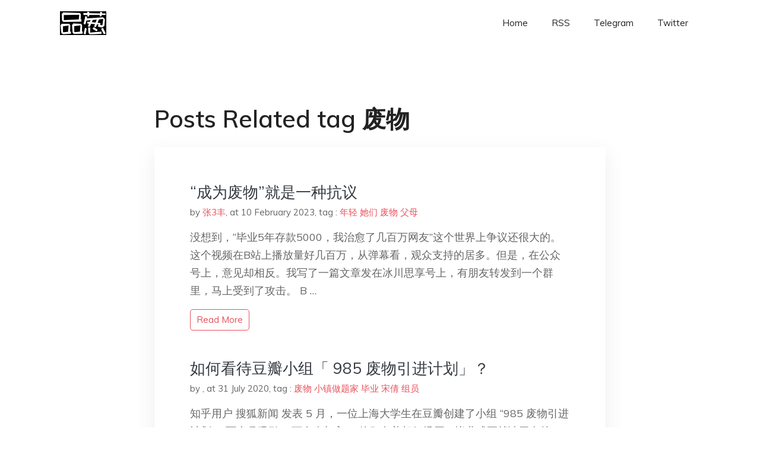

--- FILE ---
content_type: text/html; charset=utf-8
request_url: https://project-gutenberg.github.io/Pincong/tags/%E5%BA%9F%E7%89%A9/
body_size: 2363
content:
<!doctype html><html lang=zh-cn><head><meta charset=utf-8><title>废物</title><meta name=viewport content="width=device-width,initial-scale=1,maximum-scale=1"><meta name=description content=" 結局會怎樣我們不知道，但就肩並肩，說出你真實所見、所思、所想，對得起自己，一起見證歷史吧。"><meta name=generator content="Hugo 0.100.2"><link rel=stylesheet href=../../plugins/bootstrap/bootstrap.min.css><link rel=stylesheet href=../../plugins/themify-icons/themify-icons.css><link rel=stylesheet href=https://project-gutenberg.github.io/Pincong/scss/style.min.css media=screen><link rel="shortcut icon" href=https://project-gutenberg.github.io/Pincong/images/favicon.png type=image/x-icon><link rel=icon href=https://project-gutenberg.github.io/Pincong/images/favicon.png type=image/x-icon><meta name=twitter:card content="summary_large_image"><meta name=og:title content=" 废物 "><meta name=og:description content=" 結局會怎樣我們不知道，但就肩並肩，說出你真實所見、所思、所想，對得起自己，一起見證歷史吧。"><meta name=og:image content="https://project-gutenberg.github.io/Pincong//images/card/99.jpg"><script data-ad-client=ca-pub-6074407261372769 async src=https://pagead2.googlesyndication.com/pagead/js/adsbygoogle.js></script>
<script async src="https://www.googletagmanager.com/gtag/js?id=G-06HJ1E5XNH"></script>
<script>window.dataLayer=window.dataLayer||[];function gtag(){dataLayer.push(arguments)}gtag('js',new Date),gtag('config','G-06HJ1E5XNH')</script></head><body><header class="fixed-top navigation"><div class=container><nav class="navbar navbar-expand-lg navbar-light bg-transparent"><a class=navbar-brand href=https://project-gutenberg.github.io/Pincong/><img class=img-fluid src=https://project-gutenberg.github.io/Pincong//images/logo.png alt=品葱*精选></a>
<button class="navbar-toggler border-0" type=button data-toggle=collapse data-target=#navigation>
<i class="ti-menu h3"></i></button><div class="collapse navbar-collapse text-center" id=navigation><ul class="navbar-nav ml-auto"><li class=nav-item><a class=nav-link href=https://project-gutenberg.github.io/Pincong/>Home</a></li><li class=nav-item><a class=nav-link href=https://project-gutenberg.github.io/Pincong/post/index.xml>RSS</a></li><li class=nav-item><a class=nav-link href=https://bit.ly/2HrxEi0>Telegram</a></li><li class=nav-item><a class=nav-link href=https://twitter.com/speechfree3>Twitter</a></li></ul></div></nav></div></header><div class="py-5 d-none d-lg-block"></div><section class=section><div class=container><div class=row><div class="col-lg-8 mx-auto px-0"><h2 class=mb-4>Posts Related tag 废物</h2><div class="bg-white shadow block"><article class=mb-5><h2 class=h4><a class=text-dark href=https://project-gutenberg.github.io/Pincong/post/f3ca617c95c50829e38f8cee1cbd5100/>“成为废物”就是一种抗议</a></h2><div class=mb-3><span>by <a href=https://project-gutenberg.github.io/Pincong/author/%e5%bc%a03%e4%b8%b0>张3丰</a></span>,
<span>at 10 February 2023</span>, tag :
<a href=https://project-gutenberg.github.io/Pincong/tags/%e5%b9%b4%e8%bd%bb>年轻</a>
<a href=https://project-gutenberg.github.io/Pincong/tags/%e5%a5%b9%e4%bb%ac>她们</a>
<a href=https://project-gutenberg.github.io/Pincong/tags/%e5%ba%9f%e7%89%a9>废物</a>
<a href=https://project-gutenberg.github.io/Pincong/tags/%e7%88%b6%e6%af%8d>父母</a></div><p>没想到，“毕业5年存款5000，我治愈了几百万网友”这个世界上争议还很大的。
这个视频在B站上播放量好几百万，从弹幕看，观众支持的居多。但是，在公众号上，意见却相反。我写了一篇文章发在冰川思享号上，有朋友转发到一个群里，马上受到了攻击。
B …</p><a href=https://project-gutenberg.github.io/Pincong/post/f3ca617c95c50829e38f8cee1cbd5100/ class="btn btn-sm btn-outline-primary">read more</a></article><article class=mb-5><h2 class=h4><a class=text-dark href=https://project-gutenberg.github.io/Pincong/post/b9ebead6985159c91630b1f99e66e874/>如何看待豆瓣小组「 985 废物引进计划」？</a></h2><div class=mb-3><span>by <a href=https://project-gutenberg.github.io/Pincong/author/></a></span>,
<span>at 31 July 2020</span>, tag :
<a href=https://project-gutenberg.github.io/Pincong/tags/%e5%ba%9f%e7%89%a9>废物</a>
<a href=https://project-gutenberg.github.io/Pincong/tags/%e5%b0%8f%e9%95%87%e5%81%9a%e9%a2%98%e5%ae%b6>小镇做题家</a>
<a href=https://project-gutenberg.github.io/Pincong/tags/%e6%af%95%e4%b8%9a>毕业</a>
<a href=https://project-gutenberg.github.io/Pincong/tags/%e5%ae%8b%e5%80%a9>宋倩</a>
<a href=https://project-gutenberg.github.io/Pincong/tags/%e7%bb%84%e5%91%98>组员</a></div><p>知乎用户 搜狐新闻​ 发表 5 月，一位上海大学生在豆瓣创建了小组 “985 废物引进计划”，两个月吸引 8 万多人加入。
他们有着相似经历，毕业或正就读于名校，却自视为失败者。
有小组成员用 “小镇做题家” 概括他们——出身小镇或小城，“ …</p><a href=https://project-gutenberg.github.io/Pincong/post/b9ebead6985159c91630b1f99e66e874/ class="btn btn-sm btn-outline-primary">read more</a></article></div></div></div></div></section><footer class="py-4 bg-light border-top"><div class=container><div class="row justify-content-between align-items-center"><div class="col-lg-4 text-center text-lg-left mb-4 mb-lg-0"><a href=https://project-gutenberg.github.io/Pincong/><img src=https://project-gutenberg.github.io/Pincong//images/logo.png class=img-fluid alt=品葱*精选></a></div><div class="col-lg-4 text-center mb-4 mb-lg-0"><ul class="list-inline mb-0"></ul></div><div class="col-lg-4 text-lg-right text-center mb-4 mb-lg-0"><ul class="list-inline social-icon mb-0"><li class=list-inline-item><a href=https://pincong.rocks/><i class=ti-home></i></a></li><li class=list-inline-item><a href=https://github.com/Project-Gutenberg/Pincong><i class=ti-github></i></a></li></ul></div><div class="col-12 text-center mt-4"><span></span></div></div></div></footer><script src=../../plugins/jQuery/jquery.min.js></script>
<script src=../../plugins/bootstrap/bootstrap.min.js></script>
<script src=../../plugins/search/fuse.min.js></script>
<script src=../../plugins/search/mark.js></script>
<script src=../../plugins/search/search.js></script>
<script src=https://project-gutenberg.github.io/Pincong/js/script.min.js></script>
<script>(function(e,o,i,a,t,n,s){e.GoogleAnalyticsObject=t,e[t]=e[t]||function(){(e[t].q=e[t].q||[]).push(arguments)},e[t].l=1*new Date,n=o.createElement(i),s=o.getElementsByTagName(i)[0],n.async=1,n.src=a,s.parentNode.insertBefore(n,s)})(window,document,'script','//www.google-analytics.com/analytics.js','ga'),ga('create','UA-151212685-6','auto'),ga('send','pageview')</script></body></html>

--- FILE ---
content_type: text/html; charset=utf-8
request_url: https://www.google.com/recaptcha/api2/aframe
body_size: 267
content:
<!DOCTYPE HTML><html><head><meta http-equiv="content-type" content="text/html; charset=UTF-8"></head><body><script nonce="yD_m6gZRKb5CrsZ3X7Gh9g">/** Anti-fraud and anti-abuse applications only. See google.com/recaptcha */ try{var clients={'sodar':'https://pagead2.googlesyndication.com/pagead/sodar?'};window.addEventListener("message",function(a){try{if(a.source===window.parent){var b=JSON.parse(a.data);var c=clients[b['id']];if(c){var d=document.createElement('img');d.src=c+b['params']+'&rc='+(localStorage.getItem("rc::a")?sessionStorage.getItem("rc::b"):"");window.document.body.appendChild(d);sessionStorage.setItem("rc::e",parseInt(sessionStorage.getItem("rc::e")||0)+1);localStorage.setItem("rc::h",'1768530419249');}}}catch(b){}});window.parent.postMessage("_grecaptcha_ready", "*");}catch(b){}</script></body></html>